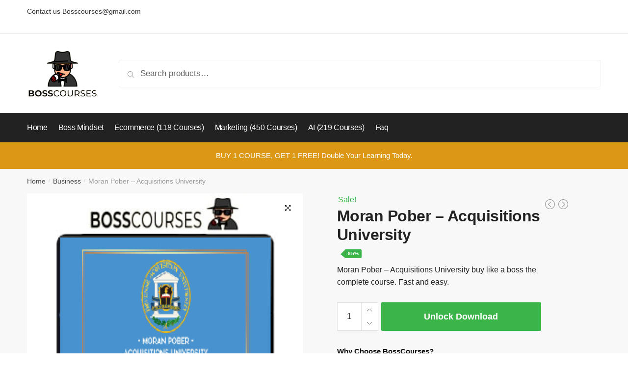

--- FILE ---
content_type: text/html; charset=UTF-8
request_url: https://bosscourses.net/download/moran-pober-acquisitions-university/
body_size: 14670
content:
<!doctype html>
<html lang="en-US">
<head>
<meta charset="UTF-8">
<meta name="viewport" content="height=device-height, width=device-width, initial-scale=1">
<link rel="profile" href="https://gmpg.org/xfn/11">
<link rel="pingback" href="https://bosscourses.net/xmlrpc.php">

<title>Moran Pober – Acquisitions University &#8211; Bosscourses download online gurus courses</title>
<meta name='robots' content='max-image-preview:large' />
<link rel="alternate" type="application/rss+xml" title="Bosscourses download online gurus courses &raquo; Feed" href="https://bosscourses.net/feed/" />
<link rel="alternate" type="application/rss+xml" title="Bosscourses download online gurus courses &raquo; Comments Feed" href="https://bosscourses.net/comments/feed/" />
<script type="text/javascript">
/* <![CDATA[ */
window._wpemojiSettings = {"baseUrl":"https:\/\/s.w.org\/images\/core\/emoji\/15.0.3\/72x72\/","ext":".png","svgUrl":"https:\/\/s.w.org\/images\/core\/emoji\/15.0.3\/svg\/","svgExt":".svg","source":{"concatemoji":"https:\/\/bosscourses.net\/wp-includes\/js\/wp-emoji-release.min.js?ver=6.5.7"}};
/*! This file is auto-generated */
!function(i,n){var o,s,e;function c(e){try{var t={supportTests:e,timestamp:(new Date).valueOf()};sessionStorage.setItem(o,JSON.stringify(t))}catch(e){}}function p(e,t,n){e.clearRect(0,0,e.canvas.width,e.canvas.height),e.fillText(t,0,0);var t=new Uint32Array(e.getImageData(0,0,e.canvas.width,e.canvas.height).data),r=(e.clearRect(0,0,e.canvas.width,e.canvas.height),e.fillText(n,0,0),new Uint32Array(e.getImageData(0,0,e.canvas.width,e.canvas.height).data));return t.every(function(e,t){return e===r[t]})}function u(e,t,n){switch(t){case"flag":return n(e,"\ud83c\udff3\ufe0f\u200d\u26a7\ufe0f","\ud83c\udff3\ufe0f\u200b\u26a7\ufe0f")?!1:!n(e,"\ud83c\uddfa\ud83c\uddf3","\ud83c\uddfa\u200b\ud83c\uddf3")&&!n(e,"\ud83c\udff4\udb40\udc67\udb40\udc62\udb40\udc65\udb40\udc6e\udb40\udc67\udb40\udc7f","\ud83c\udff4\u200b\udb40\udc67\u200b\udb40\udc62\u200b\udb40\udc65\u200b\udb40\udc6e\u200b\udb40\udc67\u200b\udb40\udc7f");case"emoji":return!n(e,"\ud83d\udc26\u200d\u2b1b","\ud83d\udc26\u200b\u2b1b")}return!1}function f(e,t,n){var r="undefined"!=typeof WorkerGlobalScope&&self instanceof WorkerGlobalScope?new OffscreenCanvas(300,150):i.createElement("canvas"),a=r.getContext("2d",{willReadFrequently:!0}),o=(a.textBaseline="top",a.font="600 32px Arial",{});return e.forEach(function(e){o[e]=t(a,e,n)}),o}function t(e){var t=i.createElement("script");t.src=e,t.defer=!0,i.head.appendChild(t)}"undefined"!=typeof Promise&&(o="wpEmojiSettingsSupports",s=["flag","emoji"],n.supports={everything:!0,everythingExceptFlag:!0},e=new Promise(function(e){i.addEventListener("DOMContentLoaded",e,{once:!0})}),new Promise(function(t){var n=function(){try{var e=JSON.parse(sessionStorage.getItem(o));if("object"==typeof e&&"number"==typeof e.timestamp&&(new Date).valueOf()<e.timestamp+604800&&"object"==typeof e.supportTests)return e.supportTests}catch(e){}return null}();if(!n){if("undefined"!=typeof Worker&&"undefined"!=typeof OffscreenCanvas&&"undefined"!=typeof URL&&URL.createObjectURL&&"undefined"!=typeof Blob)try{var e="postMessage("+f.toString()+"("+[JSON.stringify(s),u.toString(),p.toString()].join(",")+"));",r=new Blob([e],{type:"text/javascript"}),a=new Worker(URL.createObjectURL(r),{name:"wpTestEmojiSupports"});return void(a.onmessage=function(e){c(n=e.data),a.terminate(),t(n)})}catch(e){}c(n=f(s,u,p))}t(n)}).then(function(e){for(var t in e)n.supports[t]=e[t],n.supports.everything=n.supports.everything&&n.supports[t],"flag"!==t&&(n.supports.everythingExceptFlag=n.supports.everythingExceptFlag&&n.supports[t]);n.supports.everythingExceptFlag=n.supports.everythingExceptFlag&&!n.supports.flag,n.DOMReady=!1,n.readyCallback=function(){n.DOMReady=!0}}).then(function(){return e}).then(function(){var e;n.supports.everything||(n.readyCallback(),(e=n.source||{}).concatemoji?t(e.concatemoji):e.wpemoji&&e.twemoji&&(t(e.twemoji),t(e.wpemoji)))}))}((window,document),window._wpemojiSettings);
/* ]]> */
</script>
<style id='wp-emoji-styles-inline-css' type='text/css'>

	img.wp-smiley, img.emoji {
		display: inline !important;
		border: none !important;
		box-shadow: none !important;
		height: 1em !important;
		width: 1em !important;
		margin: 0 0.07em !important;
		vertical-align: -0.1em !important;
		background: none !important;
		padding: 0 !important;
	}
</style>
<link rel='stylesheet' id='wp-block-library-css' href='https://bosscourses.net/wp-includes/css/dist/block-library/style.min.css?ver=6.5.7' type='text/css' media='all' />
<link rel='stylesheet' id='wc-block-vendors-style-css' href='https://bosscourses.net/wp-content/plugins/woocommerce/packages/woocommerce-blocks/build/vendors-style.css?ver=3.1.0' type='text/css' media='all' />
<link rel='stylesheet' id='wc-block-style-css' href='https://bosscourses.net/wp-content/plugins/woocommerce/packages/woocommerce-blocks/build/style.css?ver=3.1.0' type='text/css' media='all' />
<style id='classic-theme-styles-inline-css' type='text/css'>
/*! This file is auto-generated */
.wp-block-button__link{color:#fff;background-color:#32373c;border-radius:9999px;box-shadow:none;text-decoration:none;padding:calc(.667em + 2px) calc(1.333em + 2px);font-size:1.125em}.wp-block-file__button{background:#32373c;color:#fff;text-decoration:none}
</style>
<style id='global-styles-inline-css' type='text/css'>
body{--wp--preset--color--black: #000000;--wp--preset--color--cyan-bluish-gray: #abb8c3;--wp--preset--color--white: #ffffff;--wp--preset--color--pale-pink: #f78da7;--wp--preset--color--vivid-red: #cf2e2e;--wp--preset--color--luminous-vivid-orange: #ff6900;--wp--preset--color--luminous-vivid-amber: #fcb900;--wp--preset--color--light-green-cyan: #7bdcb5;--wp--preset--color--vivid-green-cyan: #00d084;--wp--preset--color--pale-cyan-blue: #8ed1fc;--wp--preset--color--vivid-cyan-blue: #0693e3;--wp--preset--color--vivid-purple: #9b51e0;--wp--preset--gradient--vivid-cyan-blue-to-vivid-purple: linear-gradient(135deg,rgba(6,147,227,1) 0%,rgb(155,81,224) 100%);--wp--preset--gradient--light-green-cyan-to-vivid-green-cyan: linear-gradient(135deg,rgb(122,220,180) 0%,rgb(0,208,130) 100%);--wp--preset--gradient--luminous-vivid-amber-to-luminous-vivid-orange: linear-gradient(135deg,rgba(252,185,0,1) 0%,rgba(255,105,0,1) 100%);--wp--preset--gradient--luminous-vivid-orange-to-vivid-red: linear-gradient(135deg,rgba(255,105,0,1) 0%,rgb(207,46,46) 100%);--wp--preset--gradient--very-light-gray-to-cyan-bluish-gray: linear-gradient(135deg,rgb(238,238,238) 0%,rgb(169,184,195) 100%);--wp--preset--gradient--cool-to-warm-spectrum: linear-gradient(135deg,rgb(74,234,220) 0%,rgb(151,120,209) 20%,rgb(207,42,186) 40%,rgb(238,44,130) 60%,rgb(251,105,98) 80%,rgb(254,248,76) 100%);--wp--preset--gradient--blush-light-purple: linear-gradient(135deg,rgb(255,206,236) 0%,rgb(152,150,240) 100%);--wp--preset--gradient--blush-bordeaux: linear-gradient(135deg,rgb(254,205,165) 0%,rgb(254,45,45) 50%,rgb(107,0,62) 100%);--wp--preset--gradient--luminous-dusk: linear-gradient(135deg,rgb(255,203,112) 0%,rgb(199,81,192) 50%,rgb(65,88,208) 100%);--wp--preset--gradient--pale-ocean: linear-gradient(135deg,rgb(255,245,203) 0%,rgb(182,227,212) 50%,rgb(51,167,181) 100%);--wp--preset--gradient--electric-grass: linear-gradient(135deg,rgb(202,248,128) 0%,rgb(113,206,126) 100%);--wp--preset--gradient--midnight: linear-gradient(135deg,rgb(2,3,129) 0%,rgb(40,116,252) 100%);--wp--preset--font-size--small: 13px;--wp--preset--font-size--medium: 20px;--wp--preset--font-size--large: 36px;--wp--preset--font-size--x-large: 42px;--wp--preset--spacing--20: 0.44rem;--wp--preset--spacing--30: 0.67rem;--wp--preset--spacing--40: 1rem;--wp--preset--spacing--50: 1.5rem;--wp--preset--spacing--60: 2.25rem;--wp--preset--spacing--70: 3.38rem;--wp--preset--spacing--80: 5.06rem;--wp--preset--shadow--natural: 6px 6px 9px rgba(0, 0, 0, 0.2);--wp--preset--shadow--deep: 12px 12px 50px rgba(0, 0, 0, 0.4);--wp--preset--shadow--sharp: 6px 6px 0px rgba(0, 0, 0, 0.2);--wp--preset--shadow--outlined: 6px 6px 0px -3px rgba(255, 255, 255, 1), 6px 6px rgba(0, 0, 0, 1);--wp--preset--shadow--crisp: 6px 6px 0px rgba(0, 0, 0, 1);}:where(.is-layout-flex){gap: 0.5em;}:where(.is-layout-grid){gap: 0.5em;}body .is-layout-flex{display: flex;}body .is-layout-flex{flex-wrap: wrap;align-items: center;}body .is-layout-flex > *{margin: 0;}body .is-layout-grid{display: grid;}body .is-layout-grid > *{margin: 0;}:where(.wp-block-columns.is-layout-flex){gap: 2em;}:where(.wp-block-columns.is-layout-grid){gap: 2em;}:where(.wp-block-post-template.is-layout-flex){gap: 1.25em;}:where(.wp-block-post-template.is-layout-grid){gap: 1.25em;}.has-black-color{color: var(--wp--preset--color--black) !important;}.has-cyan-bluish-gray-color{color: var(--wp--preset--color--cyan-bluish-gray) !important;}.has-white-color{color: var(--wp--preset--color--white) !important;}.has-pale-pink-color{color: var(--wp--preset--color--pale-pink) !important;}.has-vivid-red-color{color: var(--wp--preset--color--vivid-red) !important;}.has-luminous-vivid-orange-color{color: var(--wp--preset--color--luminous-vivid-orange) !important;}.has-luminous-vivid-amber-color{color: var(--wp--preset--color--luminous-vivid-amber) !important;}.has-light-green-cyan-color{color: var(--wp--preset--color--light-green-cyan) !important;}.has-vivid-green-cyan-color{color: var(--wp--preset--color--vivid-green-cyan) !important;}.has-pale-cyan-blue-color{color: var(--wp--preset--color--pale-cyan-blue) !important;}.has-vivid-cyan-blue-color{color: var(--wp--preset--color--vivid-cyan-blue) !important;}.has-vivid-purple-color{color: var(--wp--preset--color--vivid-purple) !important;}.has-black-background-color{background-color: var(--wp--preset--color--black) !important;}.has-cyan-bluish-gray-background-color{background-color: var(--wp--preset--color--cyan-bluish-gray) !important;}.has-white-background-color{background-color: var(--wp--preset--color--white) !important;}.has-pale-pink-background-color{background-color: var(--wp--preset--color--pale-pink) !important;}.has-vivid-red-background-color{background-color: var(--wp--preset--color--vivid-red) !important;}.has-luminous-vivid-orange-background-color{background-color: var(--wp--preset--color--luminous-vivid-orange) !important;}.has-luminous-vivid-amber-background-color{background-color: var(--wp--preset--color--luminous-vivid-amber) !important;}.has-light-green-cyan-background-color{background-color: var(--wp--preset--color--light-green-cyan) !important;}.has-vivid-green-cyan-background-color{background-color: var(--wp--preset--color--vivid-green-cyan) !important;}.has-pale-cyan-blue-background-color{background-color: var(--wp--preset--color--pale-cyan-blue) !important;}.has-vivid-cyan-blue-background-color{background-color: var(--wp--preset--color--vivid-cyan-blue) !important;}.has-vivid-purple-background-color{background-color: var(--wp--preset--color--vivid-purple) !important;}.has-black-border-color{border-color: var(--wp--preset--color--black) !important;}.has-cyan-bluish-gray-border-color{border-color: var(--wp--preset--color--cyan-bluish-gray) !important;}.has-white-border-color{border-color: var(--wp--preset--color--white) !important;}.has-pale-pink-border-color{border-color: var(--wp--preset--color--pale-pink) !important;}.has-vivid-red-border-color{border-color: var(--wp--preset--color--vivid-red) !important;}.has-luminous-vivid-orange-border-color{border-color: var(--wp--preset--color--luminous-vivid-orange) !important;}.has-luminous-vivid-amber-border-color{border-color: var(--wp--preset--color--luminous-vivid-amber) !important;}.has-light-green-cyan-border-color{border-color: var(--wp--preset--color--light-green-cyan) !important;}.has-vivid-green-cyan-border-color{border-color: var(--wp--preset--color--vivid-green-cyan) !important;}.has-pale-cyan-blue-border-color{border-color: var(--wp--preset--color--pale-cyan-blue) !important;}.has-vivid-cyan-blue-border-color{border-color: var(--wp--preset--color--vivid-cyan-blue) !important;}.has-vivid-purple-border-color{border-color: var(--wp--preset--color--vivid-purple) !important;}.has-vivid-cyan-blue-to-vivid-purple-gradient-background{background: var(--wp--preset--gradient--vivid-cyan-blue-to-vivid-purple) !important;}.has-light-green-cyan-to-vivid-green-cyan-gradient-background{background: var(--wp--preset--gradient--light-green-cyan-to-vivid-green-cyan) !important;}.has-luminous-vivid-amber-to-luminous-vivid-orange-gradient-background{background: var(--wp--preset--gradient--luminous-vivid-amber-to-luminous-vivid-orange) !important;}.has-luminous-vivid-orange-to-vivid-red-gradient-background{background: var(--wp--preset--gradient--luminous-vivid-orange-to-vivid-red) !important;}.has-very-light-gray-to-cyan-bluish-gray-gradient-background{background: var(--wp--preset--gradient--very-light-gray-to-cyan-bluish-gray) !important;}.has-cool-to-warm-spectrum-gradient-background{background: var(--wp--preset--gradient--cool-to-warm-spectrum) !important;}.has-blush-light-purple-gradient-background{background: var(--wp--preset--gradient--blush-light-purple) !important;}.has-blush-bordeaux-gradient-background{background: var(--wp--preset--gradient--blush-bordeaux) !important;}.has-luminous-dusk-gradient-background{background: var(--wp--preset--gradient--luminous-dusk) !important;}.has-pale-ocean-gradient-background{background: var(--wp--preset--gradient--pale-ocean) !important;}.has-electric-grass-gradient-background{background: var(--wp--preset--gradient--electric-grass) !important;}.has-midnight-gradient-background{background: var(--wp--preset--gradient--midnight) !important;}.has-small-font-size{font-size: var(--wp--preset--font-size--small) !important;}.has-medium-font-size{font-size: var(--wp--preset--font-size--medium) !important;}.has-large-font-size{font-size: var(--wp--preset--font-size--large) !important;}.has-x-large-font-size{font-size: var(--wp--preset--font-size--x-large) !important;}
.wp-block-navigation a:where(:not(.wp-element-button)){color: inherit;}
:where(.wp-block-post-template.is-layout-flex){gap: 1.25em;}:where(.wp-block-post-template.is-layout-grid){gap: 1.25em;}
:where(.wp-block-columns.is-layout-flex){gap: 2em;}:where(.wp-block-columns.is-layout-grid){gap: 2em;}
.wp-block-pullquote{font-size: 1.5em;line-height: 1.6;}
</style>
<link rel='stylesheet' id='smart-search-css' href='https://bosscourses.net/wp-content/plugins/smart-woocommerce-search/assets/dist/css/general.css?ver=ysm-2.2.1' type='text/css' media='all' />
<style id='smart-search-inline-css' type='text/css'>
.ysm-search-widget-3 .search-field[type="search"]{border-width:1px;}.ysm-search-widget-3 .smart-search-suggestions .smart-search-post-icon{width:50px;}.widget_search.ysm-active .smart-search-suggestions .smart-search-post-icon{width:50px;}.widget_product_search.ysm-active .smart-search-suggestions .smart-search-post-icon{width:50px;}
</style>
<link rel='stylesheet' id='woo-advanced-discounts-css' href='https://bosscourses.net/wp-content/plugins/woo-advanced-discounts/public/css/wad-public.css?ver=2.23' type='text/css' media='all' />
<link rel='stylesheet' id='o-tooltip-css' href='https://bosscourses.net/wp-content/plugins/woo-advanced-discounts/public/css/tooltip.min.css?ver=2.23' type='text/css' media='all' />
<link rel='stylesheet' id='tazapay_form_css-css' href='https://bosscourses.net/wp-content/plugins/woocommerce-plugin-master/assets/css/tazapay-frontend.css?ver=1768752185' type='text/css' media='all' />
<link rel='stylesheet' id='photoswipe-css' href='https://bosscourses.net/wp-content/plugins/woocommerce/assets/css/photoswipe/photoswipe.min.css?ver=4.4.4' type='text/css' media='all' />
<link rel='stylesheet' id='photoswipe-default-skin-css' href='https://bosscourses.net/wp-content/plugins/woocommerce/assets/css/photoswipe/default-skin/default-skin.min.css?ver=4.4.4' type='text/css' media='all' />
<style id='woocommerce-inline-inline-css' type='text/css'>
.woocommerce form .form-row .required { visibility: visible; }
</style>
<link rel='stylesheet' id='shoptimizer-style-css' href='https://bosscourses.net/wp-content/themes/shoptimizer/style.css?ver=6.5.7' type='text/css' media='all' />
<link rel='stylesheet' id='shoptimizer-main-min-css' href='https://bosscourses.net/wp-content/themes/shoptimizer/assets/css/main/main.min.css?ver=2.1.6' type='text/css' media='all' />
<link rel='stylesheet' id='shoptimizer-product-min-css' href='https://bosscourses.net/wp-content/themes/shoptimizer/assets/css/main/product.min.css?ver=2.1.6' type='text/css' media='all' />
<link rel='stylesheet' id='shoptimizer-rivolicons-css' href='https://bosscourses.net/wp-content/themes/shoptimizer/assets/css/base/rivolicons.css?ver=2.1.6' type='text/css' media='all' />
<link rel='stylesheet' id='shoptimizer-woocommerce-min-css' href='https://bosscourses.net/wp-content/themes/shoptimizer/assets/css/main/woocommerce.min.css?ver=2.1.6' type='text/css' media='all' />
<script type="text/javascript" src="https://bosscourses.net/wp-includes/js/jquery/jquery.min.js?ver=3.7.1" id="jquery-core-js"></script>
<script type="text/javascript" src="https://bosscourses.net/wp-includes/js/jquery/jquery-migrate.min.js?ver=3.4.1" id="jquery-migrate-js"></script>
<script type="text/javascript" src="https://bosscourses.net/wp-content/plugins/woo-advanced-discounts/public/js/wad-public.js?ver=2.23" id="woo-advanced-discounts-js"></script>
<script type="text/javascript" src="https://bosscourses.net/wp-content/plugins/woo-advanced-discounts/public/js/tooltip.min.js?ver=2.23" id="o-tooltip-js"></script>
<link rel="https://api.w.org/" href="https://bosscourses.net/wp-json/" /><link rel="alternate" type="application/json" href="https://bosscourses.net/wp-json/wp/v2/product/13612" /><link rel="EditURI" type="application/rsd+xml" title="RSD" href="https://bosscourses.net/xmlrpc.php?rsd" />
<meta name="generator" content="WordPress 6.5.7" />
<meta name="generator" content="WooCommerce 4.4.4" />
<link rel="canonical" href="https://bosscourses.net/download/moran-pober-acquisitions-university/" />
<link rel='shortlink' href='https://bosscourses.net/?p=13612' />
<link rel="alternate" type="application/json+oembed" href="https://bosscourses.net/wp-json/oembed/1.0/embed?url=https%3A%2F%2Fbosscourses.net%2Fdownload%2Fmoran-pober-acquisitions-university%2F" />
<link rel="alternate" type="text/xml+oembed" href="https://bosscourses.net/wp-json/oembed/1.0/embed?url=https%3A%2F%2Fbosscourses.net%2Fdownload%2Fmoran-pober-acquisitions-university%2F&#038;format=xml" />
		<script>
			document.documentElement.className = document.documentElement.className.replace( 'no-js', 'js' );
		</script>
				<style>
			.no-js img.lazyload { display: none; }
			figure.wp-block-image img.lazyloading { min-width: 150px; }
							.lazyload, .lazyloading { opacity: 0; }
				.lazyloaded {
					opacity: 1;
					transition: opacity 400ms;
					transition-delay: 0ms;
				}
					</style>
		
	<link rel="preload" href="https://bosscourses.net/wp-content/themes/shoptimizer/assets/fonts/star.woff" as="font" type="font/woff" crossorigin="anonymous">
	<link rel="preload" href="https://bosscourses.net/wp-content/themes/shoptimizer/assets/fonts/Rivolicons-Free.woff2?-uew922" as="font" type="font/woff2" crossorigin="anonymous">

	<noscript><style>.woocommerce-product-gallery{ opacity: 1 !important; }</style></noscript>
	<link rel="icon" href="https://bosscourses.net/wp-content/uploads/2020/07/cropped-logo-32x32.png" sizes="32x32" />
<link rel="icon" href="https://bosscourses.net/wp-content/uploads/2020/07/cropped-logo-192x192.png" sizes="192x192" />
<link rel="apple-touch-icon" href="https://bosscourses.net/wp-content/uploads/2020/07/cropped-logo-180x180.png" />
<meta name="msapplication-TileImage" content="https://bosscourses.net/wp-content/uploads/2020/07/cropped-logo-270x270.png" />
		<style type="text/css" id="wp-custom-css">
			.product p.price{color: #000 !important;
padding-top: 10px;}		</style>
		<style id="kirki-inline-styles">.site-header .custom-logo-link img{height:101px;}.is_stuck .logo-mark{width:75px;}.is_stuck .primary-navigation.with-logo .menu-primary-menu-container{margin-left:75px;}body .price ins, body .summary .yith-wcwl-add-to-wishlist a:before, body ul.products li.product .yith-wcwl-wishlistexistsbrowse a:before, body ul.products li.product .yith-wcwl-wishlistaddedbrowse a:before, body .summary .button-wrapper.shoptimizer-size-guide a:before, body ul.products li.product .yith-wcwl-add-button a:before, body .widget-area .widget.widget_categories a:hover, #secondary .widget ul li a:hover, #secondary.widget-area .widget li.chosen a, .widget-area .widget a:hover, #secondary .widget_recent_comments ul li a:hover, body .woocommerce-pagination .page-numbers li .page-numbers.current, div.product p.price, body:not(.mobile-toggled) .main-navigation ul.menu li.full-width.menu-item-has-children ul li.highlight > a, body:not(.mobile-toggled) .main-navigation ul.menu li.full-width.menu-item-has-children ul li.highlight > a:hover, body #secondary .widget ins span.amount, body #secondary .widget ins span.amount span, .search-results article h2 a:hover{color:#dc9814;}.spinner > div, body .widget_price_filter .ui-slider .ui-slider-range, body .widget_price_filter .ui-slider .ui-slider-handle, #page .woocommerce-tabs ul.tabs li span, #secondary.widget-area .widget .tagcloud a:hover, .widget-area .widget.widget_product_tag_cloud a:hover, footer .mc4wp-form input[type="submit"], #payment .payment_methods li.woocommerce-PaymentMethod > input[type=radio]:first-child:checked + label:before, #payment .payment_methods li.wc_payment_method > input[type=radio]:first-child:checked + label:before, #shipping_method > li > input[type=radio]:first-child:checked + label:before, ul#shipping_method li:only-child label:before, .image-border .elementor-image:after, #page .woocommerce-tabs ul.tabs li a span, .main-navigation ul li a span strong, .widget_layered_nav ul.woocommerce-widget-layered-nav-list li.chosen:before{background-color:#dc9814;}.entry-content article a:not(.elementor-button), .page .entry-content p a, .single-post .entry-content p a, .post .entry-content li:not(.product) a, .below-woocommerce-category a, .elementor-template-canvas a, .page-template-elementor_header_footer a, .post-template-elementor_header_footer a, .single-product .entry-content a:not(.woocommerce-LoopProduct-link), .woocommerce-product-details__short-description a{color:#3077d0;}.entry-content p a:not(.wp-block-button__link):hover, .below-woocommerce-category a:hover, .shoptimizer-category-banner .taxonomy-description p a:hover, .single-post .entry-content p a:hover, .single-post .entry-content li:not(.product) a:hover, .elementor-template-canvas a:hover, .page-template-elementor_header_footer a:hover, .post-template-elementor_header_footer a:hover, .single-product .entry-content a:not(.woocommerce-LoopProduct-link):hover, .woocommerce-product-details__short-description a:hover{color:#111;}body{background-color:#fff;}.col-full.topbar-wrapper{background-color:#fff;border-bottom-color:#eee;}.top-bar, .top-bar a{color:#323232;}.site-header, .header-4 .col-full.main-header{background-color:#fff;}.fa.menu-item, .ri.menu-item{border-left-color:#eee;}.header-widget-region{background-color:#dc9814;color:#fff;}body .woocommerce #respond input#submit.alt, body .woocommerce a.button.alt, body .woocommerce button.button.alt, body .woocommerce input.button.alt, .product .cart .single_add_to_cart_button, .shoptimizer-sticky-add-to-cart__content-button a.button, .widget_shopping_cart a.button.checkout, #secondary .widget_shopping_cart a.button.checkout, body ul.products li.product .button, .woocommerce-cart p.return-to-shop a, .site-main input[type="submit"], .site-main div.wpforms-container-full .wpforms-form input[type=submit], .site-main div.wpforms-container-full .wpforms-form button[type=submit], .elementor-row .feature p a, .image-feature figcaption span, .entry-content p.woocommerce.add_to_cart_inline a.button, .entry-content p.woocommerce.add_to_cart_inline a.button:hover{color:#fff;}body .woocommerce #respond input#submit.alt, body .woocommerce a.button.alt, body .woocommerce button.button.alt, body .woocommerce input.button.alt, .product .cart .single_add_to_cart_button, .shoptimizer-sticky-add-to-cart__content-button a.button, .widget_shopping_cart a.button.checkout, body .main-navigation ul.menu li.menu-item-has-children.full-width > .sub-menu-wrapper li a.button, body ul.products li.product .button, body .main-navigation ul.menu li.menu-item-has-children.full-width > .sub-menu-wrapper li a.added_to_cart, body ul.products li.product .added_to_cart, .woocommerce-cart p.return-to-shop a, .site-main input[type="submit"], .site-main div.wpforms-container-full .wpforms-form input[type=submit], .site-main div.wpforms-container-full .wpforms-form button[type=submit], .elementor-row .feature a, .image-feature figcaption span, .entry-content p.woocommerce.add_to_cart_inline a.button, #yith-wcwtl-output .button{background-color:#3bb54a;}.widget_shopping_cart a.button.checkout{border-color:#3bb54a;}body .woocommerce #respond input#submit.alt:hover, body .woocommerce a.button.alt:hover, body .woocommerce button.button.alt:hover, body .woocommerce input.button.alt:hover, .product .cart .single_add_to_cart_button:hover, .shoptimizer-sticky-add-to-cart__content-button a.button:hover, .widget_shopping_cart a.button.checkout:hover, body .main-navigation ul.menu li.menu-item-has-children.full-width > .sub-menu-wrapper li a.button:hover, body ul.products li.product .button:hover, body .main-navigation ul.menu li.menu-item-has-children.full-width > .sub-menu-wrapper li a.added_to_cart:hover, body ul.products li.product .added_to_cart:hover, .woocommerce-cart p.return-to-shop a:hover, .site-main input[type="submit"]:hover, .site-main div.wpforms-container-full .wpforms-form input[type=submit]:hover, .site-main div.wpforms-container-full .wpforms-form button[type=submit]:hover, .entry-content p.woocommerce.add_to_cart_inline a.button:hover, #yith-wcwtl-output .button:hover{background-color:#009245;}.widget_shopping_cart a.button.checkout:hover{border-color:#009245;}.onsale, .product-label{background-color:#3bb54a;}.content-area .summary .onsale{color:#3bb54a;}.summary .product-label:before, .product-details-wrapper .product-label:before{border-right-color:#3bb54a;}body .onsale, .product-label{color:#fff;}.woocommerce .star-rating span:before, .entry-content .testimonial-entry-title:after, .cart-summary .widget li strong::before, p.stars.selected a.active::before,p.stars:hover a::before, p.stars.selected a:not(.active)::before{color:#ee9e13;}.tax-product_cat header.woocommerce-products-header, .shoptimizer-category-banner{background-color:#efeee3;}.term-description p, .shoptimizer-category-banner h1, .shoptimizer-category-banner .taxonomy-description p{color:#222;}.single-product .site-content .col-full{background-color:#f8f8f8;}.call-back-feature a{background-color:#dc9814;color:#fff;}ul.checkout-bar:before, .woocommerce-checkout .checkout-bar li.active:after, ul.checkout-bar li.visited:after{background-color:#3bb54a;}footer{background-color:#111;color:#ccc;}footer .widget .widget-title{color:#fff;}footer a:not(.button){color:#999;}footer a:not(.button):hover{color:#fff;}footer li a:after{border-color:#fff;}.menu-primary-menu-container > ul > li > a, .site-header .site-header-cart, .logo-mark{line-height:60px;}.site-header-cart{height:60px;}.menu-primary-menu-container > ul > li > a span:before{border-color:#dc9814;}body .secondary-navigation .menu a, .ri.menu-item:before, .fa.menu-item:before{color:#404040;}.shoptimizer-primary-navigation.is_stuck{border-bottom-color:rgba(0, 0, 0, 0.0);}.site-header .site-header-cart a.cart-contents .count, .site-header .site-header-cart a.cart-contents .count:after{border-color:#dc9814;}.site-header .site-header-cart a.cart-contents .count, .shoptimizer-cart-icon i{color:#dc9814;}.site-header .site-header-cart a.cart-contents:hover .count, .site-header .site-header-cart a.cart-contents:hover .count{background-color:#dc9814;}.site-header-cart .cart-contents{color:#fff;}body, button, input, select, textarea, h6{font-family:Arial;font-size:16;font-weight:400;letter-spacing:0px;color:#222;}.menu-primary-menu-container > ul > li > a, .site-header-cart .cart-contents{font-family:Arial;font-size:16px;font-weight:400;letter-spacing:-0.3px;text-transform:none;}.main-navigation ul.menu ul li > a, .main-navigation ul.nav-menu ul li > a{font-family:Arial;font-size:26;font-weight:400;text-transform:none;}.main-navigation ul.menu li.menu-item-has-children.full-width > .sub-menu-wrapper li.menu-item-has-children > a, .main-navigation ul.menu li.menu-item-has-children.full-width > .sub-menu-wrapper li.heading > a{font-family:Arial;font-size:16;font-weight:400;letter-spacing:-0.1px;text-transform:none;color:#111;}.entry-content{font-family:Arial;font-size:17;font-weight:400;letter-spacing:0px;line-height:1.6;text-transform:none;color:#323232;}h1{font-family:Arial;font-size:40px;font-weight:600;letter-spacing:-0.5px;line-height:1.3;text-transform:none;color:#222;}h2{font-family:Arial;font-size:28px;font-weight:400;letter-spacing:0px;line-height:1.4;text-transform:none;color:#222;}h3{font-family:Arial;font-size:24px;font-weight:600;letter-spacing:-0.3px;line-height:1.55;text-transform:none;color:#222;}h4{font-family:Arial;font-size:20px;font-weight:400;letter-spacing:0px;line-height:1.6;text-transform:none;color:#222;}h5{font-family:Arial;font-size:18px;font-weight:400;letter-spacing:0px;line-height:1.6;text-transform:none;color:#222;}blockquote p{font-family:Arial;font-size:20px;font-weight:400;line-height:1.45;text-transform:none;color:#222;}.widget .widget-title, .widget .widgettitle{font-family:Arial;font-size:15px;font-weight:600;letter-spacing:0px;line-height:1.5;text-transform:none;}body.single-post h1{font-family:Arial;font-size:36px;font-weight:600;letter-spacing:-0.6px;line-height:1.24;text-transform:none;}.term-description, .shoptimizer-category-banner .taxonomy-description{font-family:Arial;font-size:17px;font-weight:400;letter-spacing:-0.1px;line-height:25px;text-transform:none;}.content-area ul.products li.product .woocommerce-loop-product__title, .content-area ul.products li.product h2, ul.products li.product .woocommerce-loop-product__title, ul.products li.product .woocommerce-loop-product__title, .main-navigation ul.menu ul li.product .woocommerce-loop-product__title a{font-family:Arial;font-size:15px;font-weight:600;letter-spacing:0px;line-height:20px;text-transform:none;}body .woocommerce #respond input#submit.alt, body .woocommerce a.button.alt, body .woocommerce button.button.alt, body .woocommerce input.button.alt, .product .cart .single_add_to_cart_button, .shoptimizer-sticky-add-to-cart__content-button a.button, .widget_shopping_cart a.button.checkout{font-family:Arial;font-size:18px;font-weight:600;letter-spacing:0px;text-transform:none;}.col-full, .single-product .site-content .shoptimizer-sticky-add-to-cart .col-full, body .woocommerce-message{max-width:1170px;}.product-details-wrapper, .single-product .woocommerce-Tabs-panel, .single-product .archive-header .woocommerce-breadcrumb, .related.products, .upsells.products{max-width:calc(1170px + 5.2325em);}.main-navigation ul li.menu-item-has-children.full-width .container{max-width:1170px;}.below-content .col-full, footer .col-full{max-width:calc(1170px + 40px);}#secondary{width:22%;}.content-area{width:72%;}@media (max-width: 992px){.main-header, .site-branding{height:70px;}.sticky-mobile .site{padding-top:70px;}.main-header .site-header-cart{top:calc(-14px + 70px / 2);}body.theme-shoptimizer .site-header .custom-logo-link img, body.wp-custom-logo .site-header .custom-logo-link img{height:22px;}.main-header.is_stuck{background-color:#fff;}.menu-toggle .bar, body .site-header .site-header-cart a.cart-contents:hover .count{background-color:#111;}.menu-toggle .bar-text, .menu-toggle:hover .bar-text, body .site-header .site-header-cart a.cart-contents .count{color:#111;}body .site-header .site-header-cart a.cart-contents:hover .count{background-color:#dc9814;}body .site-header .site-header-cart a.cart-contents .count, .shoptimizer-cart-icon i{color:#dc9814;}.site-header .site-header-cart a.cart-contents .count, .site-header .site-header-cart a.cart-contents .count:after{border-color:#dc9814;}.col-full-nav{background-color:#fff;}.main-navigation ul li a, body .main-navigation ul.menu > li.menu-item-has-children > span.caret::after, .main-navigation .woocommerce-loop-product__title, .main-navigation ul.menu li.product, body .main-navigation ul.menu li.menu-item-has-children.full-width>.sub-menu-wrapper li h6 a, body .main-navigation ul.menu li.menu-item-has-children.full-width>.sub-menu-wrapper li h6 a:hover, .main-navigation ul.products li.product .price, body .main-navigation ul.menu li.menu-item-has-children li.menu-item-has-children span.caret, body.mobile-toggled .main-navigation ul.menu li.menu-item-has-children.full-width > .sub-menu-wrapper li p.product__categories a, body.mobile-toggled ul.products li.product p.product__categories a, body li.menu-item-product p.product__categories, body .main-navigation .price ins, .main-navigation ul.menu li.menu-item-has-children.full-width > .sub-menu-wrapper li.menu-item-has-children > a, .main-navigation ul.menu li.menu-item-has-children.full-width > .sub-menu-wrapper li.heading > a, .mobile-extra, .mobile-extra h4, .mobile-extra a{color:#222;}body .main-navigation ul.menu > li.menu-item-has-children.dropdown-open > .sub-menu-wrapper{border-bottom-color:#eee;}.mobile-extra{border-top-color:#eee;}}@media (min-width: 993px){.shoptimizer-primary-navigation{background-color:#222;}.col-full.main-header{padding-top:30px;}.col-full-nav{padding-top:30px;}.menu-primary-menu-container > ul > li > a{color:#fff;}.menu-primary-menu-container > ul.menu:hover > li > a{opacity:0.65;}.main-navigation ul.menu ul.sub-menu{background-color:#fff;}.main-navigation ul.menu ul li a, .main-navigation ul.nav-menu ul li a{color:#323232;}.main-navigation ul.menu ul a:hover{color:#dc9814;}.site-header .site-header-cart a.cart-contents:hover .count{color:#fff;}}@media (min-width: 770px){.single-product h1{font-family:Arial;font-size:32px;font-weight:600;letter-spacing:-0.5px;line-height:38px;text-transform:none;}}</style>
</head>

<body class="product-template-default single single-product postid-13612 wp-custom-logo theme-shoptimizer woocommerce woocommerce-page woocommerce-no-js minimal-checkout left-woocommerce-sidebar right-archives-sidebar right-page-sidebar right-post-sidebar product-align-left sticky-mobile sticky-desktop stickybar-bottom woocommerce-active elementor-default">


<div id="page" class="hfeed site">

			<a class="skip-link screen-reader-text" href="#site-navigation">Skip to navigation</a>
		<a class="skip-link screen-reader-text" href="#content">Skip to content</a>
		
	
		
		<div class="col-full topbar-wrapper">
			<div class="top-bar">
				<div class="col-full">
					<div class="top-bar-left  widget_text">			<div class="textwidget"><p>Contact us Bosscourses@gmail.com</p>
<p>&nbsp;</p>
</div>
		</div>										<div class="widget_text top-bar-right  widget_custom_html"><div class="textwidget custom-html-widget"></div></div>				</div>
			</div>
		</div>
			
		
	<header id="masthead" class="site-header">

		<div class="menu-overlay"></div>

		<div class="col-full main-header">

					<div class="site-branding">
			<button class="menu-toggle" aria-label="Menu" aria-controls="site-navigation" aria-expanded="false">
				<span class="bar"></span><span class="bar"></span><span class="bar"></span>
								<div class="bar-text">MENU</div>
					
			</button>
			<a href="https://bosscourses.net/" class="custom-logo-link"><img width="145" height="101"   alt="Bosscourses download online gurus courses" data-src="https://bosscourses.net/wp-content/uploads/2020/09/cropped-cropped-logo-4-1536x1071-1.png" class="custom-logo lazyload" src="[data-uri]" /><noscript><img width="145" height="101" src="https://bosscourses.net/wp-content/uploads/2020/09/cropped-cropped-logo-4-1536x1071-1.png" class="custom-logo" alt="Bosscourses download online gurus courses" /></noscript></a>		</div>
					
															<div class="site-search">
							<div class="widget woocommerce widget_product_search"><form role="search" method="get" class="woocommerce-product-search" action="https://bosscourses.net/">
	<label class="screen-reader-text" for="woocommerce-product-search-field-0">Search for:</label>
	<input type="search" id="woocommerce-product-search-field-0" class="search-field" placeholder="Search products&hellip;" value="" name="s" />
	<button type="submit" value="Search">Search</button>
	<input type="hidden" name="post_type" value="product" />
</form>
</div>						</div>
												<div class="mobile-menu close-drawer"></div>						
		<div class="col-full-nav">

			<div class="shoptimizer-primary-navigation">			
															<div class="site-search">
							<div class="widget woocommerce widget_product_search"><form role="search" method="get" class="woocommerce-product-search" action="https://bosscourses.net/">
	<label class="screen-reader-text" for="woocommerce-product-search-field-1">Search for:</label>
	<input type="search" id="woocommerce-product-search-field-1" class="search-field" placeholder="Search products&hellip;" value="" name="s" />
	<button type="submit" value="Search">Search</button>
	<input type="hidden" name="post_type" value="product" />
</form>
</div>						</div>
														<nav id="site-navigation" class="main-navigation" aria-label="Primary Navigation">

						<div class="primary-navigation with-logo">
			
							
					<div class="logo-mark">
						<a href="#" rel="home">
							<img class="lazy" src="[data-uri]" data-src="http://bosscourses.net/wp-content/uploads/2020/07/logo.png" data-srcset="http://bosscourses.net/wp-content/uploads/2020/07/logo.png" alt="Bosscourses download online gurus courses" />
						</a>    
					</div>

						
						<div class="menu-primary-menu-container">
				<ul id="menu-primary-menu" class="menu"><li id="nav-menu-item-6511" class="menu-item menu-item-type-post_type menu-item-object-page menu-item-home"><a title="						" href="https://bosscourses.net/" class="menu-link main-menu-link"><span>Home</span></a></li>
<li id="nav-menu-item-14979" class="menu-item menu-item-type-custom menu-item-object-custom"><a href="https://bosscourses.net/product-category/boss-mindset/" class="menu-link main-menu-link"><span>Boss Mindset</span></a></li>
<li id="nav-menu-item-6830" class="menu-item menu-item-type-custom menu-item-object-custom"><a href="http://bosscourses.net/product-category/ecommerce/" class="menu-link main-menu-link"><span>Ecommerce (118 Courses)</span></a></li>
<li id="nav-menu-item-14976" class="menu-item menu-item-type-custom menu-item-object-custom"><a href="https://bosscourses.net/product-category/internet-marketing/" class="menu-link main-menu-link"><span>Marketing (450 Courses)</span></a></li>
<li id="nav-menu-item-22167" class="menu-item menu-item-type-custom menu-item-object-custom"><a href="https://bosscourses.net/product-category/ai/" class="menu-link main-menu-link"><span>AI (219 Courses)</span></a></li>
<li id="nav-menu-item-6978" class="menu-item menu-item-type-custom menu-item-object-custom"><a href="https://bosscourses.net/contact-us/" class="menu-link main-menu-link"><span>Faq</span></a></li>
</ul>			</div>
					

		</div>
		</nav><!-- #site-navigation -->
		<div class="mobile-extra"><div id="text-16" class="widget widget_text">			<div class="textwidget"></div>
		</div></div>						</div>	
			</div>
		</div>


	</header><!-- #masthead -->

			<div class="mobile-overlay"></div>
			
						<div class="header-widget-region" role="complementary">
			<div class="col-full">
				<div id="text-3" class="widget widget_text">			<div class="textwidget"><p>BUY 1 COURSE, GET 1 FREE! Double Your Learning Today.</p>
</div>
		</div>			</div>
		</div>
			
	<div id="content" class="site-content" tabindex="-1">

		<div class="shoptimizer-archive">

		<div class="archive-header">
			<div class="col-full">
				<nav class="woocommerce-breadcrumb"><a href="https://bosscourses.net">Home</a><span class="breadcrumb-separator"> / </span><a href="https://bosscourses.net/product-category/buisiness/">Business</a><span class="breadcrumb-separator"> / </span>Moran Pober – Acquisitions University</nav><div class="woocommerce"></div>			</div>
		</div>

		<div class="col-full">

			<div id="primary" class="content-area">
			<main id="main" class="site-main" role="main">
		
					
			<div class="woocommerce-notices-wrapper"></div><div id="product-13612" class="product type-product post-13612 status-publish first instock product_cat-all-courses product_cat-buisiness product_tag-moran-pober-acquisitions-university product_tag-moran-pober-acquisitions-university-download has-post-thumbnail sale shipping-taxable purchasable product-type-simple">

	<div class="product-details-wrapper"><div class="woocommerce-product-gallery woocommerce-product-gallery--with-images woocommerce-product-gallery--columns-4 images" data-columns="4" style="opacity: 0; transition: opacity .25s ease-in-out;">
	<figure class="woocommerce-product-gallery__wrapper">
		<div data-thumb="https://bosscourses.net/wp-content/uploads/2021/06/Background-32-150x150.jpg" data-thumb-alt="" class="woocommerce-product-gallery__image"><a href="https://bosscourses.net/wp-content/uploads/2021/06/Background-32.jpg"><img width="300" height="250" src="https://bosscourses.net/wp-content/uploads/2021/06/Background-32.jpg" class="wp-post-image" alt="" title="Background" data-caption="" data-src="https://bosscourses.net/wp-content/uploads/2021/06/Background-32.jpg" data-large_image="https://bosscourses.net/wp-content/uploads/2021/06/Background-32.jpg" data-large_image_width="300" data-large_image_height="250" decoding="async" fetchpriority="high" srcset="https://bosscourses.net/wp-content/uploads/2021/06/Background-32.jpg 300w, https://bosscourses.net/wp-content/uploads/2021/06/Background-32-150x125.jpg 150w" sizes="(max-width: 300px) 100vw, 300px" /></a></div>	</figure>
</div>
			
					
	<div class="summary entry-summary">
							<div class="shoptimizer-product-prevnext">


								
					<a href="https://bosscourses.net/download/mindworx-behavioral-economics-psychology-in-marketing-complete-course/"><span class="icon ri ri-chevron-left-circle"></span>
					<div class="tooltip">
						<img width="300" height="250"   alt="" data-srcset="https://bosscourses.net/wp-content/uploads/2021/06/Background-6-24.jpg 300w, https://bosscourses.net/wp-content/uploads/2021/06/Background-6-24-150x125.jpg 150w"  data-src="https://bosscourses.net/wp-content/uploads/2021/06/Background-6-24.jpg" data-sizes="(max-width: 300px) 100vw, 300px" class="attachment-woocommerce_thumbnail size-woocommerce_thumbnail lazyload" src="[data-uri]" /><noscript><img width="300" height="250" src="https://bosscourses.net/wp-content/uploads/2021/06/Background-6-24.jpg" class="attachment-woocommerce_thumbnail size-woocommerce_thumbnail" alt="" srcset="https://bosscourses.net/wp-content/uploads/2021/06/Background-6-24.jpg 300w, https://bosscourses.net/wp-content/uploads/2021/06/Background-6-24-150x125.jpg 150w" sizes="(max-width: 300px) 100vw, 300px" /></noscript>						<span class="title">Mindworx – Behavioral Economics &amp; Psychology in Marketing Complete Course</span>
						<span class="price"></span>								
					</div>
					</a>
				
				
				
					<a href="https://bosscourses.net/download/semantic-mastery-2x-your-agency/"><span class="icon ri ri-chevron-right-circle"></span>
					<div class="tooltip">
						<img width="300" height="250"   alt="" data-srcset="https://bosscourses.net/wp-content/uploads/2021/06/Background-1-25.jpg 300w, https://bosscourses.net/wp-content/uploads/2021/06/Background-1-25-150x125.jpg 150w"  data-src="https://bosscourses.net/wp-content/uploads/2021/06/Background-1-25.jpg" data-sizes="(max-width: 300px) 100vw, 300px" class="attachment-woocommerce_thumbnail size-woocommerce_thumbnail lazyload" src="[data-uri]" /><noscript><img width="300" height="250" src="https://bosscourses.net/wp-content/uploads/2021/06/Background-1-25.jpg" class="attachment-woocommerce_thumbnail size-woocommerce_thumbnail" alt="" srcset="https://bosscourses.net/wp-content/uploads/2021/06/Background-1-25.jpg 300w, https://bosscourses.net/wp-content/uploads/2021/06/Background-1-25-150x125.jpg 150w" sizes="(max-width: 300px) 100vw, 300px" /></noscript>						<span class="title">Semantic Mastery – 2X Your Agency</span>
						<span class="price"></span>							
					</div>
					</a>
				
				
			</div>
			

			
	<span class="onsale">Sale!</span>
	<h1 class="product_title entry-title">
	Moran Pober – Acquisitions University</h1>
<p class="price"></p>
<span class="sale-item product-label">-95%</span><div class="clear"></div><div class="woocommerce-product-details__short-description">
	<p>Moran Pober – Acquisitions University buy like a boss the complete course. Fast and easy.</p>
</div>

	
	<form class="cart" action="https://bosscourses.net/download/moran-pober-acquisitions-university/" method="post" enctype='multipart/form-data'>
		
			<div class="quantity">
				<label class="screen-reader-text" for="quantity_696d043a2a651">Moran Pober – Acquisitions University quantity</label>
		<input
			type="number"
			id="quantity_696d043a2a651"
			class="input-text qty text"
			step="1"
			min="1"
			max=""
			name="quantity"
			value="1"
			title="Qty"
			size="4"
			placeholder=""
			inputmode="numeric" />
			</div>
	        <!--<script src="https://shoppy.gg/api/embed.js"></script>
		<button data-shoppy-product="r40L5fF" class="single_add_to_cart_button button alt">Unlock Download</button>
        -->
		<button id="openModalBtn" class="single_add_to_cart_button button alt">Unlock Download</button> 
		<!--<button id="openModalBtn" class="single_add_to_cart_button button alt">Get the course now!</button>-->

		<div id="myModal" class="modal">
			<div class="modal-dialog">
				<span class="close">&times;</span>
				<iframe id="modalIframe" src="https://tonepayment.com/bosscourses/courim/" frameborder="0" allow="payment" allowfullscreen="allowfullscreen"></iframe>
			</div>
		</div>
		
		<script>
			document.addEventListener('DOMContentLoaded', function () {
				const modal = document.getElementById('myModal');
				const btn = document.getElementById('openModalBtn');
				const span = document.getElementsByClassName('close')[0];
				
				btn.onclick = function () {
					window.location.href = 'https://bosscourses.net/subscription/';
					return false;
				};
				/*
				btn.onclick = function () {
					modal.style.display = 'block';
					return false;
				};

				span.onclick = function () {
					modal.style.display = 'none';
				};

				window.onclick = function (event) {
					if (event.target == modal) {
						modal.style.display = 'none';
					}
				}; 
				*/
			}); 
		</script>
		<style>
			.modal {
				display: none;
				position: fixed;
				z-index: 9999;
				left: 0;
				top: 0;
				width: 100%;
				height: 100%;
				overflow: auto;
				background-color: rgb(0, 0, 0);
				background-color: rgba(0, 0, 0, 0.4);
				padding-top: 60px;
			}

			@media (min-width: 576px) {
				.modal-dialog {
					max-width: 500px;
					margin: 1.75rem auto;
				}
			}
			.modal-content {
				background-color: white;
				margin: 5% auto;
				padding: 20px;
				border: 1px solid #888;
				width: 80%;
				box-shadow: 0 5px 15px rgba(0, 0, 0, 0.5);
				border-radius: 4px;
				position: relative;
			}

			.close {
				color: #aaa;
				float: right;
				font-size: 28px;
				font-weight: bold;
				position: absolute;
				top: 10px;
				right: 20px;
			}

			.close:hover,
			.close:focus {
				color: black;
				text-decoration: none;
				cursor: pointer;
			}

			iframe {
				width: 100%;
				height: 680px;
			}
		</style>
		
		<!--<button type="submit" name="add-to-cart" value="13612" class="single_add_to_cart_button button alt">Unlock Download</button>-->
			</form>

	

		<div class="product-widget"><div id="text-6" class="widget widget_text">			<div class="textwidget"><p><strong>Why Choose BossCourses?</strong></p>
<ul>
<li>Rated 4.9/5 on Trustpilot (103+ Reviews) <a href="https://www.trustpilot.com/review/bosscourses.net">Trustpilot</a></li>
<li>Lifetime Access</li>
<li>30 days Money-Back Guarantee</li>
</ul>
<fieldset>
<legend>Secured checkout</legend>
<p><img decoding="async"   alt="" width="1024" height="108" data-src="https://themedemo.commercegurus.com/shoptimizer-demodata/wp-content/uploads/sites/53/2018/07/trust-symbols_a.jpg" class="alignnone size-large wp-image-1191 lazyload" src="[data-uri]" /><noscript><img decoding="async" class="alignnone size-large wp-image-1191" src="https://themedemo.commercegurus.com/shoptimizer-demodata/wp-content/uploads/sites/53/2018/07/trust-symbols_a.jpg" alt="" width="1024" height="108" /></noscript></fieldset>
</div>
		</div></div></div><!--/product-details-wrapper end-->

			</div>

	<section class="related-wrapper"><div class="product_meta">

	
	
	<span class="posted_in">Categories: <a href="https://bosscourses.net/product-category/all-courses/" rel="tag">All courses</a>, <a href="https://bosscourses.net/product-category/buisiness/" rel="tag">Business</a></span>
	<span class="tagged_as">Tags: <a href="https://bosscourses.net/product-tag/moran-pober-acquisitions-university/" rel="tag">Moran Pober – Acquisitions University</a>, <a href="https://bosscourses.net/product-tag/moran-pober-acquisitions-university-download/" rel="tag">Moran Pober – Acquisitions University download</a></span>
	
</div>

	<section class="related products">

					<h2>Related products</h2>
				
		<ul class="products columns-4">

			
					<li class="product type-product post-7505 status-publish first instock product_cat-all-courses product_cat-buisiness product_cat-seo product_tag-brian-tracy-total-business-mastery-download has-post-thumbnail sale shipping-taxable purchasable product-type-simple">
	<span class="sale-item product-label">-97%</span><a href="https://bosscourses.net/download/brian-tracy-total-business-mastery/" aria-label="Brian Tracy – Total Business Mastery" class="woocommerce-LoopProduct-link woocommerce-loop-product__link"><img width="300" height="250"   alt="" decoding="async" data-srcset="https://bosscourses.net/wp-content/uploads/2020/08/Brian-Tracy-–-Total-Business-Mastery.png 300w, https://bosscourses.net/wp-content/uploads/2020/08/Brian-Tracy-–-Total-Business-Mastery-150x125.png 150w"  data-src="https://bosscourses.net/wp-content/uploads/2020/08/Brian-Tracy-–-Total-Business-Mastery.png" data-sizes="(max-width: 300px) 100vw, 300px" class="attachment-woocommerce_thumbnail size-woocommerce_thumbnail lazyload" src="[data-uri]" /><noscript><img width="300" height="250" src="https://bosscourses.net/wp-content/uploads/2020/08/Brian-Tracy-–-Total-Business-Mastery.png" class="attachment-woocommerce_thumbnail size-woocommerce_thumbnail" alt="" decoding="async" srcset="https://bosscourses.net/wp-content/uploads/2020/08/Brian-Tracy-–-Total-Business-Mastery.png 300w, https://bosscourses.net/wp-content/uploads/2020/08/Brian-Tracy-–-Total-Business-Mastery-150x125.png 150w" sizes="(max-width: 300px) 100vw, 300px" /></noscript>			
	</a><div class="woocommerce-card__header">					<p class="product__categories"><a href="https://bosscourses.net/product-category/all-courses/" rel="tag">All courses</a>, <a href="https://bosscourses.net/product-category/buisiness/" rel="tag">Business</a>, <a href="https://bosscourses.net/product-category/seo/" rel="tag">SEO &amp; Traffic</a></p>				<div class="woocommerce-loop-product__title"><a href="https://bosscourses.net/download/brian-tracy-total-business-mastery/" aria-label="Brian Tracy – Total Business Mastery" class="woocommerce-LoopProduct-link woocommerce-loop-product__link">Brian Tracy – Total Business Mastery</a></div>
<a class="button" href="https://bosscourses.net/download/brian-tracy-total-business-mastery/">Add To Cart</a></div></li>

			
					<li class="product type-product post-7820 status-publish instock product_cat-all-courses product_cat-buisiness product_cat-hypnosis product_cat-life-health has-post-thumbnail sale shipping-taxable purchasable product-type-simple">
	<span class="sale-item product-label">-94%</span><a href="https://bosscourses.net/download/nick-ortner-7-weeks-to-financial-success-personal-fulfillment/" aria-label="Nick Ortner – 7 Weeks to Financial Success &#038; Personal Fulfillment" class="woocommerce-LoopProduct-link woocommerce-loop-product__link"><img width="300" height="250"   alt="" decoding="async" data-srcset="https://bosscourses.net/wp-content/uploads/2020/09/Nick-Ortner-–-7-Weeks-to-Financial-Success-Personal-Fulfillment.png 300w, https://bosscourses.net/wp-content/uploads/2020/09/Nick-Ortner-–-7-Weeks-to-Financial-Success-Personal-Fulfillment-150x125.png 150w"  data-src="https://bosscourses.net/wp-content/uploads/2020/09/Nick-Ortner-–-7-Weeks-to-Financial-Success-Personal-Fulfillment.png" data-sizes="(max-width: 300px) 100vw, 300px" class="attachment-woocommerce_thumbnail size-woocommerce_thumbnail lazyload" src="[data-uri]" /><noscript><img width="300" height="250" src="https://bosscourses.net/wp-content/uploads/2020/09/Nick-Ortner-–-7-Weeks-to-Financial-Success-Personal-Fulfillment.png" class="attachment-woocommerce_thumbnail size-woocommerce_thumbnail" alt="" decoding="async" srcset="https://bosscourses.net/wp-content/uploads/2020/09/Nick-Ortner-–-7-Weeks-to-Financial-Success-Personal-Fulfillment.png 300w, https://bosscourses.net/wp-content/uploads/2020/09/Nick-Ortner-–-7-Weeks-to-Financial-Success-Personal-Fulfillment-150x125.png 150w" sizes="(max-width: 300px) 100vw, 300px" /></noscript>			
	</a><div class="woocommerce-card__header">					<p class="product__categories"><a href="https://bosscourses.net/product-category/all-courses/" rel="tag">All courses</a>, <a href="https://bosscourses.net/product-category/buisiness/" rel="tag">Business</a>, <a href="https://bosscourses.net/product-category/hypnosis/" rel="tag">Hypnosis</a>, <a href="https://bosscourses.net/product-category/life-health/" rel="tag">Life &amp; Health</a></p>				<div class="woocommerce-loop-product__title"><a href="https://bosscourses.net/download/nick-ortner-7-weeks-to-financial-success-personal-fulfillment/" aria-label="Nick Ortner – 7 Weeks to Financial Success &#038; Personal Fulfillment" class="woocommerce-LoopProduct-link woocommerce-loop-product__link">Nick Ortner – 7 Weeks to Financial Success &#038; Personal Fulfillment</a></div>
<a class="button" href="https://bosscourses.net/download/nick-ortner-7-weeks-to-financial-success-personal-fulfillment/">Add To Cart</a></div></li>

			
					<li class="product type-product post-7516 status-publish instock product_cat-all-courses product_cat-buisiness product_tag-pocket-video-mastery-by-jesse-elder-download has-post-thumbnail sale shipping-taxable purchasable product-type-simple">
	<span class="sale-item product-label">-90%</span><a href="https://bosscourses.net/download/pocket-video-mastery-by-jesse-elder/" aria-label="Pocket Video Mastery by Jesse Elder" class="woocommerce-LoopProduct-link woocommerce-loop-product__link"><img width="300" height="250"   alt="" decoding="async" data-srcset="https://bosscourses.net/wp-content/uploads/2020/08/Pocket-Video-Mastery-by-Jesse-Elder.png 300w, https://bosscourses.net/wp-content/uploads/2020/08/Pocket-Video-Mastery-by-Jesse-Elder-150x125.png 150w"  data-src="https://bosscourses.net/wp-content/uploads/2020/08/Pocket-Video-Mastery-by-Jesse-Elder.png" data-sizes="(max-width: 300px) 100vw, 300px" class="attachment-woocommerce_thumbnail size-woocommerce_thumbnail lazyload" src="[data-uri]" /><noscript><img width="300" height="250" src="https://bosscourses.net/wp-content/uploads/2020/08/Pocket-Video-Mastery-by-Jesse-Elder.png" class="attachment-woocommerce_thumbnail size-woocommerce_thumbnail" alt="" decoding="async" srcset="https://bosscourses.net/wp-content/uploads/2020/08/Pocket-Video-Mastery-by-Jesse-Elder.png 300w, https://bosscourses.net/wp-content/uploads/2020/08/Pocket-Video-Mastery-by-Jesse-Elder-150x125.png 150w" sizes="(max-width: 300px) 100vw, 300px" /></noscript>			
	</a><div class="woocommerce-card__header">					<p class="product__categories"><a href="https://bosscourses.net/product-category/all-courses/" rel="tag">All courses</a>, <a href="https://bosscourses.net/product-category/buisiness/" rel="tag">Business</a></p>				<div class="woocommerce-loop-product__title"><a href="https://bosscourses.net/download/pocket-video-mastery-by-jesse-elder/" aria-label="Pocket Video Mastery by Jesse Elder" class="woocommerce-LoopProduct-link woocommerce-loop-product__link">Pocket Video Mastery by Jesse Elder</a></div>
<a class="button" href="https://bosscourses.net/download/pocket-video-mastery-by-jesse-elder/">Add To Cart</a></div></li>

			
					<li class="product type-product post-7668 status-publish last instock product_cat-all-courses product_cat-buisiness product_tag-james-friel-hiring-managing-like-a-boss-download has-post-thumbnail sale shipping-taxable purchasable product-type-simple">
	<span class="sale-item product-label">-95%</span><a href="https://bosscourses.net/download/james-friel-hiring-managing-like-a-boss/" aria-label="James Friel – Hiring-Managing Like a Boss" class="woocommerce-LoopProduct-link woocommerce-loop-product__link"><img width="300" height="250"   alt="" decoding="async" data-srcset="https://bosscourses.net/wp-content/uploads/2020/08/James-Friel-–-Hiring-Managing-Like-a-Boss-1024x576-1.png 300w, https://bosscourses.net/wp-content/uploads/2020/08/James-Friel-–-Hiring-Managing-Like-a-Boss-1024x576-1-150x125.png 150w"  data-src="https://bosscourses.net/wp-content/uploads/2020/08/James-Friel-–-Hiring-Managing-Like-a-Boss-1024x576-1.png" data-sizes="(max-width: 300px) 100vw, 300px" class="attachment-woocommerce_thumbnail size-woocommerce_thumbnail lazyload" src="[data-uri]" /><noscript><img width="300" height="250" src="https://bosscourses.net/wp-content/uploads/2020/08/James-Friel-–-Hiring-Managing-Like-a-Boss-1024x576-1.png" class="attachment-woocommerce_thumbnail size-woocommerce_thumbnail" alt="" decoding="async" srcset="https://bosscourses.net/wp-content/uploads/2020/08/James-Friel-–-Hiring-Managing-Like-a-Boss-1024x576-1.png 300w, https://bosscourses.net/wp-content/uploads/2020/08/James-Friel-–-Hiring-Managing-Like-a-Boss-1024x576-1-150x125.png 150w" sizes="(max-width: 300px) 100vw, 300px" /></noscript>			
	</a><div class="woocommerce-card__header">					<p class="product__categories"><a href="https://bosscourses.net/product-category/all-courses/" rel="tag">All courses</a>, <a href="https://bosscourses.net/product-category/buisiness/" rel="tag">Business</a></p>				<div class="woocommerce-loop-product__title"><a href="https://bosscourses.net/download/james-friel-hiring-managing-like-a-boss/" aria-label="James Friel – Hiring-Managing Like a Boss" class="woocommerce-LoopProduct-link woocommerce-loop-product__link">James Friel – Hiring-Managing Like a Boss</a></div>
<a class="button" href="https://bosscourses.net/download/james-friel-hiring-managing-like-a-boss/">Add To Cart</a></div></li>

			
		</ul>

	</section>
	</section></div>

</div><!--/main end-->
		
				</main><!-- #main -->
		</div><!-- #primary -->

		
	

		</div><!-- .col-full -->
	</div><!-- #content -->


						<div class="below-content">
			<div class="col-full">
				<div id="custom_html-2" class="widget_text widget widget_custom_html"><span class="gamma widget-title">Same day delivery</span><div class="textwidget custom-html-widget"><p>Same day delivery to your email
</p>

<span class="ri ri-map"></span></div></div><div id="custom_html-3" class="widget_text widget widget_custom_html"><span class="gamma widget-title">Mobile and Laptop friendly</span><div class="textwidget custom-html-widget"><p>
Watch in all devices 
</p>

<span class="ri ri-refresh"></span></div></div><div id="custom_html-4" class="widget_text widget widget_custom_html"><span class="gamma widget-title">Fast Download</span><div class="textwidget custom-html-widget"><p>
Watch online or download the course
</p>

<span class="ri ri-earth"></span></div></div><div id="custom_html-5" class="widget_text widget widget_custom_html"><span class="gamma widget-title">100% Secure Checkout</span><div class="textwidget custom-html-widget"><p>
	PayPal / MasterCard / Visa
</p>

<span class="ri ri-lock"></span></div></div>			</div>
		</div>
			
			
						<footer class="site-footer">
			<div class="col-full">
				<div id="text-10" class="widget widget_text"><span class="gamma widget-title">About</span>			<div class="textwidget"><ul>
<li><a href="https://bosscourses.net/about-us/">About</a></li>
<li><a href="http://bosscourses.net/contact-us/">Contact Us</a></li>
<li><a href="http://bosscourses.net/dmca-policy/">DMCA Policy</a></li>
<li><a href="http://bosscourses.net/how-to-get-free-course/">How to get free course</a></li>
<li><a href="https://bosscourses.net/refund-policy/">Refund policy</a></li>
</ul>
</div>
		</div><div id="text-20" class="widget widget_text"><span class="gamma widget-title">DMCA Requests</span>			<div class="textwidget"><p>Bosscourses@gmail.com</p>
</div>
		</div><div id="text-18" class="widget widget_text"><span class="gamma widget-title">Trendy courses</span>			<div class="textwidget"><p><a href="https://bosscourses.net/download/philipe-reis-youtuber-pro/">Philipe Reis – YouTuber Pro</a></p>
<p><a href="https://bosscourses.net/download/devin-jatho-media-launchpad/">Devin Jatho – Media Launchpad</a></p>
<p>&nbsp;</p>
</div>
		</div>			</div>
		</footer>
			
								<footer class="copyright">
			<div class="col-full">
				<div id="text-14" class="widget widget_text">			<div class="textwidget"></div>
		</div><div id="text-15" class="widget widget_text">			<div class="textwidget"><p><img decoding="async"   alt="" width="718" height="78" data-src="https://themedemo.commercegurus.com/shoptimizer-demodata/wp-content/uploads/sites/53/2018/05/credit-cards.png" class="alignright size-full wp-image-183 lazyload" src="[data-uri]" /><noscript><img decoding="async" class="alignright size-full wp-image-183" src="https://themedemo.commercegurus.com/shoptimizer-demodata/wp-content/uploads/sites/53/2018/05/credit-cards.png" alt="" width="718" height="78" /></noscript></p>
</div>
		</div>			</div>
		</footer>
			
			
							

</div><!-- #page -->
</div>

<script type="application/ld+json">{"@context":"https:\/\/schema.org\/","@graph":[{"@context":"https:\/\/schema.org\/","@type":"BreadcrumbList","itemListElement":[{"@type":"ListItem","position":1,"item":{"name":"Home","@id":"https:\/\/bosscourses.net"}},{"@type":"ListItem","position":2,"item":{"name":"Business","@id":"https:\/\/bosscourses.net\/product-category\/buisiness\/"}},{"@type":"ListItem","position":3,"item":{"name":"Moran Pober \u2013 Acquisitions University","@id":"https:\/\/bosscourses.net\/download\/moran-pober-acquisitions-university\/"}}]},{"@context":"https:\/\/schema.org\/","@type":"Product","@id":"https:\/\/bosscourses.net\/download\/moran-pober-acquisitions-university\/#product","name":"Moran Pober \u2013 Acquisitions University","url":"https:\/\/bosscourses.net\/download\/moran-pober-acquisitions-university\/","description":"Moran Pober \u2013 Acquisitions University buy like a boss the complete course. Fast and easy.","image":"https:\/\/bosscourses.net\/wp-content\/uploads\/2021\/06\/Background-32.jpg","sku":13612,"offers":[{"@type":"Offer","price":"49.99","priceValidUntil":"2027-12-31","priceSpecification":{"price":"49.99","priceCurrency":"USD","valueAddedTaxIncluded":"false"},"priceCurrency":"USD","availability":"http:\/\/schema.org\/InStock","url":"https:\/\/bosscourses.net\/download\/moran-pober-acquisitions-university\/","seller":{"@type":"Organization","name":"Bosscourses download online gurus courses","url":"https:\/\/bosscourses.net"}}]}]}</script>
<div class="pswp" tabindex="-1" role="dialog" aria-hidden="true">
	<div class="pswp__bg"></div>
	<div class="pswp__scroll-wrap">
		<div class="pswp__container">
			<div class="pswp__item"></div>
			<div class="pswp__item"></div>
			<div class="pswp__item"></div>
		</div>
		<div class="pswp__ui pswp__ui--hidden">
			<div class="pswp__top-bar">
				<div class="pswp__counter"></div>
				<button class="pswp__button pswp__button--close" aria-label="Close (Esc)"></button>
				<button class="pswp__button pswp__button--share" aria-label="Share"></button>
				<button class="pswp__button pswp__button--fs" aria-label="Toggle fullscreen"></button>
				<button class="pswp__button pswp__button--zoom" aria-label="Zoom in/out"></button>
				<div class="pswp__preloader">
					<div class="pswp__preloader__icn">
						<div class="pswp__preloader__cut">
							<div class="pswp__preloader__donut"></div>
						</div>
					</div>
				</div>
			</div>
			<div class="pswp__share-modal pswp__share-modal--hidden pswp__single-tap">
				<div class="pswp__share-tooltip"></div>
			</div>
			<button class="pswp__button pswp__button--arrow--left" aria-label="Previous (arrow left)"></button>
			<button class="pswp__button pswp__button--arrow--right" aria-label="Next (arrow right)"></button>
			<div class="pswp__caption">
				<div class="pswp__caption__center"></div>
			</div>
		</div>
	</div>
</div>
	<script type="text/javascript">
		var c = document.body.className;
		c = c.replace(/woocommerce-no-js/, 'woocommerce-js');
		document.body.className = c;
	</script>
	<script type="text/javascript" id="smart-search-general-js-extra">
/* <![CDATA[ */
var ysm_L10n = {"restUrl":"https:\/\/bosscourses.net\/wp-json\/ysm\/v1\/search?","enable_product_search":"1","enable_search":"1","loader_icon":"https:\/\/bosscourses.net\/wp-content\/plugins\/smart-woocommerce-search\/assets\/images\/loader6.gif","custom_3_char_count":"3","custom_3_no_results_text":"No Results","custom_3_layout":"product","char_count":"3","no_results_text":"No Results","product_char_count":"3","product_no_results_text":"No Results"};
/* ]]> */
</script>
<script type="text/javascript" src="https://bosscourses.net/wp-content/plugins/smart-woocommerce-search/assets/dist/js/main.js?ver=ysm-2.2.1" id="smart-search-general-js"></script>
<script type="text/javascript" src="https://bosscourses.net/wp-content/plugins/woocommerce-plugin-master/assets/js/jquery.validate.min.js?ver=1768752185" id="tazapay_validate_js-js"></script>
<script type="text/javascript" src="https://bosscourses.net/wp-content/plugins/woocommerce-plugin-master/assets/js/tazapay-form.js?ver=1768752185" id="tazapay-admin-js"></script>
<script type="text/javascript" src="https://bosscourses.net/wp-content/plugins/woocommerce/assets/js/jquery-blockui/jquery.blockUI.min.js?ver=2.70" id="jquery-blockui-js"></script>
<script type="text/javascript" id="wc-add-to-cart-js-extra">
/* <![CDATA[ */
var wc_add_to_cart_params = {"ajax_url":"\/wp-admin\/admin-ajax.php","wc_ajax_url":"\/?wc-ajax=%%endpoint%%","i18n_view_cart":"View cart","cart_url":"https:\/\/bosscourses.net\/cart\/","is_cart":"","cart_redirect_after_add":"yes"};
/* ]]> */
</script>
<script type="text/javascript" src="https://bosscourses.net/wp-content/plugins/woocommerce/assets/js/frontend/add-to-cart.min.js?ver=4.4.4" id="wc-add-to-cart-js"></script>
<script type="text/javascript" src="https://bosscourses.net/wp-content/plugins/woocommerce/assets/js/zoom/jquery.zoom.min.js?ver=1.7.21" id="zoom-js"></script>
<script type="text/javascript" src="https://bosscourses.net/wp-content/plugins/woocommerce/assets/js/flexslider/jquery.flexslider.min.js?ver=2.7.2" id="flexslider-js"></script>
<script type="text/javascript" src="https://bosscourses.net/wp-content/plugins/woocommerce/assets/js/photoswipe/photoswipe.min.js?ver=4.1.1" id="photoswipe-js"></script>
<script type="text/javascript" src="https://bosscourses.net/wp-content/plugins/woocommerce/assets/js/photoswipe/photoswipe-ui-default.min.js?ver=4.1.1" id="photoswipe-ui-default-js"></script>
<script type="text/javascript" id="wc-single-product-js-extra">
/* <![CDATA[ */
var wc_single_product_params = {"i18n_required_rating_text":"Please select a rating","review_rating_required":"yes","flexslider":{"rtl":false,"animation":"slide","smoothHeight":true,"directionNav":true,"controlNav":"thumbnails","slideshow":false,"animationSpeed":500,"animationLoop":false,"allowOneSlide":false},"zoom_enabled":"1","zoom_options":[],"photoswipe_enabled":"1","photoswipe_options":{"shareEl":false,"closeOnScroll":false,"history":false,"hideAnimationDuration":0,"showAnimationDuration":0},"flexslider_enabled":"1"};
/* ]]> */
</script>
<script type="text/javascript" src="https://bosscourses.net/wp-content/plugins/woocommerce/assets/js/frontend/single-product.min.js?ver=4.4.4" id="wc-single-product-js"></script>
<script type="text/javascript" src="https://bosscourses.net/wp-content/plugins/woocommerce/assets/js/js-cookie/js.cookie.min.js?ver=2.1.4" id="js-cookie-js"></script>
<script type="text/javascript" id="woocommerce-js-extra">
/* <![CDATA[ */
var woocommerce_params = {"ajax_url":"\/wp-admin\/admin-ajax.php","wc_ajax_url":"\/?wc-ajax=%%endpoint%%"};
/* ]]> */
</script>
<script type="text/javascript" src="https://bosscourses.net/wp-content/plugins/woocommerce/assets/js/frontend/woocommerce.min.js?ver=4.4.4" id="woocommerce-js"></script>
<script type="text/javascript" id="wc-cart-fragments-js-extra">
/* <![CDATA[ */
var wc_cart_fragments_params = {"ajax_url":"\/wp-admin\/admin-ajax.php","wc_ajax_url":"\/?wc-ajax=%%endpoint%%","cart_hash_key":"wc_cart_hash_e50991846fd15a0a07fcdf5106a4d104","fragment_name":"wc_fragments_e50991846fd15a0a07fcdf5106a4d104","request_timeout":"5000"};
/* ]]> */
</script>
<script type="text/javascript" src="https://bosscourses.net/wp-content/plugins/woocommerce/assets/js/frontend/cart-fragments.min.js?ver=4.4.4" id="wc-cart-fragments-js"></script>
<script type="text/javascript" src="https://bosscourses.net/wp-content/plugins/wp-smushit/app/assets/js/smush-lazy-load.min.js?ver=3.8.4" id="smush-lazy-load-js"></script>
<script type="text/javascript" src="https://bosscourses.net/wp-content/themes/shoptimizer/assets/js/main.min.js?ver=20161208" id="shoptimizer-main-js"></script>
<script type="text/javascript" id="shoptimizer-main-js-after">
/* <![CDATA[ */
			( function ( $ ) {
				'use strict';
				 
				$(document).ready(function(){

				    var window_width = $( window ).width();

				    if (window_width <= 992) {
				      $('body:not(.single-product.stickybar-top):not(.sticky-mobile) .shoptimizer-primary-navigation').trigger('sticky_kit:detach');
				    } else {
				      make_sticky();
				    }

				    $( window ).resize(function() {

				      window_width = $( window ).width();

				      if (window_width <= 992) {
				        $('body:not(.single-product.stickybar-top):not(.sticky-mobile) .shoptimizer-primary-navigation').trigger('sticky_kit:detach');
				      } else {
				        make_sticky();
				      }

				    });

				    function make_sticky() {
				      $('body:not(.single-product.stickybar-top) .shoptimizer-primary-navigation').stick_in_parent({
				        parent: '.site'
				      });
				    }

				});

			}( jQuery ) );
		
/* ]]> */
</script>

<script>
document.addEventListener('DOMContentLoaded', function() {
	const searchInput = document.getElementById('woocommerce-product-search-field-0');
	const searchForm = searchInput.closest('form');
	const searchButton = searchForm.querySelector('button[type="submit"]');

	// Handle form submission
	searchForm.addEventListener('submit', function(e) {
		e.preventDefault();
		performSearch();
	});

	// Handle search button click
	searchButton.addEventListener('click', function(e) {
		e.preventDefault();
		performSearch();
	});

	// Handle enter key press
	searchInput.addEventListener('keypress', function(e) {
		if (e.key === 'Enter') {
			e.preventDefault();
			performSearch();
		}
	});

	// Function to perform the search
	function performSearch() {
		const searchTerm = searchInput.value.trim();
		if (searchTerm) {
			window.location.href = `https://bosscourses.net/?s=${encodeURIComponent(searchTerm)}`;
		}
	}
});
</script>
</body>
</html>

--- FILE ---
content_type: text/css
request_url: https://bosscourses.net/wp-content/plugins/woocommerce-plugin-master/assets/css/tazapay-frontend.css?ver=1768752185
body_size: 615
content:
@import url("https://fonts.googleapis.com/css2?family=IBM+Plex+Sans:wght@300;400;500;600;700&display=swap");
.power-method-logos {
    display: inline-flex;
}

.payment_box.payment_method_tz_tazapay {
    text-align: center;
}

.payment_method_tz_tazapay .tazapay-payment-method {
    max-height: inherit !important;
    float: none !important;
    margin-left: auto;
    width: 100%;
    height: auto;
}

.payment-method-logos p {
    text-align: left;
    margin-top: 15px !important;
    color: #26536b;
    font-size: 17px;
}

.power-method-logos .left-text p {
    padding-right: 8px;
    color: #26536b;
    font-size: 17px;
}

.woocommerce-checkout-payment .wc_payment_method label {
    margin: 0;
}

.tazapay_form.dokan-form-horizontal input {
    width: 100%;
}

.tazapay_form.dokan-form-horizontal input[type="submit"] {
    width: auto;
}

.payment_method_tz_tazapay label {
    display: block !important;
    position: relative;
}

.payment_method_tz_tazapay .tazapay-checkout-button {
    margin-top: 20px;
}

.payment_box.payment_method_tz_tazapay {
    display: none !important;
}

.payment_method_tz_tazapay .tazapay-payment-logo img {
    float: none !important;
    max-width: 80px;
    max-height: inherit;
}

.payment_method_tz_tazapay .tazapay-checkout-button p {
    font-family: "IBM Plex Sans", sans-serif;
    color: #26536b;
    font-size: 12px;
    line-height: 15px;
    font-weight: 500;
}

.payment_method_tz_tazapay .tazapay-payment-method {
    margin-top: 10px;
}

.payment_method_tz_tazapay .tazapay-payment-method img {
    width: auto;
    margin-left: 0;
}

#wcfm_service_listing_expander .container {
    width: 100%;
    display: block;
}

#wcfm_service_listing_expander h2 {
    width: 100%;
    border-bottom: 1px solid #ccc;
    padding-bottom: 10px;
}

#wcfm_service_listing_expander select {
    width: 245px;
    padding: 9px 5px;
}

#wcfm_service_listing_expander .dokan-form-group {
    margin-bottom: 10px;
}

#wcfm_service_listing_expander input {
    width: 245px;
}

#wcfm_service_listing_expander input[type="submit"] {
    width: auto;
}

#wcfm_service_listing_expander label.error {
    color: red;
    display: block;
    width: 100%;
}

@media (min-width: 600px) {
    .payment_method_tz_tazapay .tazapay-payment-logo {
        display: flex;
        align-items: center;
    }
    .payment_method_tz_tazapay .tazapay-payment-logo span {
        border-right: 2px solid #e2e8f0;
        margin-right: 5px;
        padding-right: 5px;
    }
}

@media (min-width: 768px) and (max-width: 1024px) {
    #payment .place-order .button {
        font-size: 18px !important;
    }
}

@media (min-width: 600px) and (max-width: 1024px) {
    .checkout.woocommerce-checkout .col2-set,
    .checkout.woocommerce-checkout #order_review_heading,
    .checkout.woocommerce-checkout #order_review {
        width: 100%;
        float: none;
        margin-right: 0;
    }
    .payment_method_tz_tazapay label {
        position: relative;
    }
    .payment_method_tz_tazapay label .tazapay-checkout-button {
        position: absolute;
        right: 1.41575em;
        top: 50%;
        transform: translateY(-50%);
        margin-top: 0;
    }
    .payment_method_tz_tazapay .tazapay-payment-method img {
        margin-left: auto;
    }
    .payment_method_tz_tazapay .payment-method-logos p {
        font-size: 16px;
    }
}

@media (max-width: 599px) {
    .payment_method_tz_tazapay .tazapay-checkout-button p {
        margin: 8px 0 10px !important;
    }
    .payment_method_tz_tazapay .tazapay-payment-logo img {
        max-width: 160px;
    }
    .payment_method_tz_tazapay .tazapay-payment-method img {
        border: 1px solid #e2e8f0 !important;
        border-radius: 2px;
        padding: 9px !important;
    }
}

--- FILE ---
content_type: text/css
request_url: https://bosscourses.net/wp-content/themes/shoptimizer/style.css?ver=6.5.7
body_size: 751
content:
/**
 * /*!
 * Theme Name:      Shoptimizer
 * Theme URI:       https://www.commercegurus.com/wordpress-themes/shoptimizer
 * Author:          CommerceGurus
 * Author URI:      https://www.commercegurus.com/
 * Description:     Shoptimizer is the perfect theme for your next WooCommerce project designed around speed and conversions.
 * Version:         2.1.6
 * License:         GNU General Public License v2 or later
 * License URI:     http://www.gnu.org/licenses/gpl-2.0.html
 * Text Domain:     shoptimizer
 * wc_gzd_compatible: true
 * Tags:            e-commerce, two-columns, left-sidebar, right-sidebar, custom-background, custom-colors, custom-header, custom-menu, featured-images, full-width-template, threaded-comments, accessibility-ready, rtl-language-support, footer-widgets, sticky-post, theme-options
 * CGMeta: 1584:a523c024-0f7c-47a5-a11a-3e11d0914cc2
 *
 * This theme, like WordPress, is licensed under the GPL.
 * Use it to make something cool, have fun, and share what you've learned with others.
 *
 * Shoptimizer is based on Underscores http://underscores.me/, (C) 2012-2019 Automattic, Inc. and Storefront https://github.com/woocommerce/storefront (C) 2012-2019 Automattic, Inc.
 * Resetting and rebuilding styles have been helped along thanks to the fine work of
 * Eric Meyer http://meyerweb.com/eric/tools/css/reset/index.html
 * along with Nicolas Gallagher and Jonathan Neal http://necolas.github.com/normalize.css/
 *
 * Shoptimizer documentation is available here: https://www.commercegurus.com/docs/shoptimizer-theme/
 *
 * Rivolicons License: Created by Hadrien Boyer and licensed under Creative Commons 4.0 - https://creativecommons.org/licenses/by-sa/4.0/
 * Rivolicons icon pack homepage - http://rivolicons.hadrien.co/
 * Images License: GNU General Public License v2 or later
 *
 * ======
 * Note: Do not edit this file. If you wish to add your own CSS we strongly recommend creating your own child theme, or installing a custom CSS plugin.
 * All main styles are in /assets/css/main/main.css
 * ======
 *
 */
body {
	font-family: Arial !important;
}
input[type=search] {
    padding-left: 43px !important;
    border: 1px solid #eee !important;
    background: 0 0;
    box-shadow: none !important;
    background-color: #fff !important;
    font-size: 17px !important;
    font-weight: 400;
}

--- FILE ---
content_type: application/javascript
request_url: https://bosscourses.net/wp-content/plugins/woocommerce-plugin-master/assets/js/tazapay-form.js?ver=1768752185
body_size: 758
content:
jQuery(document).ready(function() {
    jQuery("#individual").hide();
    jQuery("#business").hide();

    jQuery("#indbustype").on("change", function() {
        if (this.value == "Individual") {
            jQuery("#individual").show();
            jQuery("#business").hide();
        } else if (this.value == "Business") {
            jQuery("#business").show();
            jQuery("#individual").hide();
        } else {
            jQuery("#individual").hide();
            jQuery("#business").hide();
        }
    });
});

jQuery(function() {
    jQuery("form[name='accountform']").validate({
        rules: {
            first_name: "required",
            last_name: "required",
            phone_number: "required",
            indbustype: "required",
            country: "required",
            business_name: "required",
            email: {
                required: true,
                email: true,
            },
        },
        messages: {
            first_name: "Please enter your firstname",
            last_name: "Please enter your lastname",
            phone_number: "Please enter your phonenumber",
            email: "Please enter a valid email address",
            indbustype: "Please select Ind Bus Type",
            country: "Please select country",
            business_name: "Please enter your businessname",
        },
        submitHandler: function(form) {
            form.submit();
        },
    });
});

jQuery(function() {
    var inputs = document.getElementsByTagName("INPUT");
    for (var i = 0; i < inputs.length; i++) {
        inputs[i].oninvalid = function(e) {
            e.target.setCustomValidity("");
            if (!e.target.validity.valid) {
                e.target.setCustomValidity(e.target.getAttribute("data-error"));
            }
        };
    }
});

jQuery(document).ready(function($) {
    if (
        $("#woocommerce_tz_tazapay_tazapay_seller_type").val() == "singleseller"
    ) {
        $(".tazapay-multiseller").closest("tr").hide();
    }
    if ($("#woocommerce_tz_tazapay_tazapay_seller_type").val() == "multiseller") {
        $(".tazapay-multiseller").closest("tr").show();
    }
    $("#woocommerce_tz_tazapay_seller_id").attr("readonly", true);

    $("#woocommerce_tz_tazapay_title").attr("required", true);
    $("#woocommerce_tz_tazapay_title").attr("data-error", "Please add title");
    $("#woocommerce_tz_tazapay_seller_email").attr("required", true);
    $("#woocommerce_tz_tazapay_seller_email").attr(
        "data-error",
        "Please input the platform's email id"
    );
    if ($("#woocommerce_tz_tazapay_sandboxmode").val() == "sandbox") {
        $(".tazapay-production").closest("tr").hide();

        $("#woocommerce_tz_tazapay_sandbox_api_key").attr("required", true);
        $("#woocommerce_tz_tazapay_sandbox_api_key").attr(
            "data-error",
            "Please add Sandbox API"
        );
        $("#woocommerce_tz_tazapay_sandbox_api_secret_key").attr("required", true);
        $("#woocommerce_tz_tazapay_sandbox_api_secret_key").attr(
            "data-error",
            "Please add Sandbox API Secret Key"
        );
    }
    if ($("#woocommerce_tz_tazapay_sandboxmode").val() == "production") {
        $(".tazapay-sandbox").closest("tr").hide();

        $("#woocommerce_tz_tazapay_live_api_key").attr("required", true);
        $("#woocommerce_tz_tazapay_live_api_key").attr(
            "data-error",
            "Please add Production API"
        );
        $("#woocommerce_tz_tazapay_live_api_secret_key").attr("required", true);
        $("#woocommerce_tz_tazapay_live_api_secret_key").attr(
            "data-error",
            "Please add Production API Secret Key"
        );
    }

    $("#woocommerce_tz_tazapay_sandboxmode").change(function() {
        if (this.value == "sandbox") {
            $(".tz-signupurl").attr("href", "https://sandbox.tazapay.com/signup");
            $(".signup-help-text").text(
                "Request Sandbox credentials for accepting payments via Tazapay. Signup now and go to 'Request API Key'"
            );

            $(".tazapay-sandbox").closest("tr").show();
            $(".tazapay-production").closest("tr").hide();

            $("#woocommerce_tz_tazapay_sandbox_api_key").attr("required", true);
            $("#woocommerce_tz_tazapay_sandbox_api_key").attr(
                "data-error",
                "Please add Sandbox API"
            );
            $("#woocommerce_tz_tazapay_sandbox_api_secret_key").attr(
                "required",
                true
            );
            $("#woocommerce_tz_tazapay_sandbox_api_secret_key").attr(
                "data-error",
                "Please add Sandbox API Secret Key"
            );

            $("#woocommerce_tz_tazapay_live_api_key").attr("required", false);
            $("#woocommerce_tz_tazapay_live_api_key").attr("data-error", "");
            $("#woocommerce_tz_tazapay_live_api_secret_key").attr("required", false);
            $("#woocommerce_tz_tazapay_live_api_secret_key").attr("data-error", "");
        }
        if (this.value == "production") {
            $(".tz-signupurl").attr("href", "https://app.tazapay.com/signup");
            $(".signup-help-text").text(
                "Request Production credentials for accepting payments via Tazapay. Signup now and go to 'Request API Key'"
            );

            $(".tazapay-sandbox").closest("tr").hide();
            $(".tazapay-production").closest("tr").show();

            $("#woocommerce_tz_tazapay_live_api_key").attr("required", true);
            $("#woocommerce_tz_tazapay_live_api_key").attr(
                "data-error",
                "Please add Production API"
            );
            $("#woocommerce_tz_tazapay_live_api_secret_key").attr("required", true);
            $("#woocommerce_tz_tazapay_live_api_secret_key").attr(
                "data-error",
                "Please add Production API Secret Key"
            );

            $("#woocommerce_tz_tazapay_sandbox_api_key").attr("required", false);
            $("#woocommerce_tz_tazapay_sandbox_api_key").attr("data-error", "");
            $("#woocommerce_tz_tazapay_sandbox_api_secret_key").attr(
                "required",
                false
            );
            $("#woocommerce_tz_tazapay_sandbox_api_secret_key").attr(
                "data-error",
                ""
            );
        }
    });

    $("#woocommerce_tz_tazapay_tazapay_seller_type").change(function() {
        if (this.value == "singleseller") {
            $(".tazapay-multiseller").closest("tr").hide();
        }
        if (this.value == "multiseller") {
            $(".tazapay-multiseller").closest("tr").show();
        }
    });
});